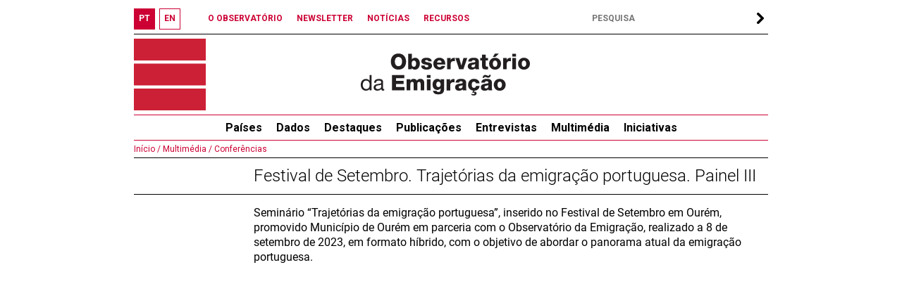

--- FILE ---
content_type: text/html; charset=UTF-8
request_url: https://observatorioemigracao.pt/np4/9398.html
body_size: 33904
content:
<!DOCTYPE html>




<html class="no-js" lang="pt">

<head>
    










<meta charset="UTF-8">
<meta http-equiv="x-ua-compatible" content="ie=edge">
<title>Observatório da Emigração</title>
<meta name="language" content="pt"/>
<meta name="Author" content="Observatório da Emigração"/>
<meta name="Category" content="Observatório da Emigração"/>
<meta name="Keywords"
      content="Observatório da Emigração, Emigration Observatory, Emigration, Emigração,Portuguese emigrants,Portuguese abroad,Skilled Portuguese,Migration Statistics"/>
<meta name="robots" content="index,follow"/>
<meta name="ICBM" content="38.742461,-9.303414"/>
<meta name="geo.position" content="38.742461,-9.303414"/>
<meta name="geo.placename" content="Lisboa, Portugal"/>
<meta property="fb:app_id" content="1526204084368632"/>
<meta name="mobile-web-app-capable" content="yes">

<link href="/index.jsp" title="Página inicial" rel="home"/>
<link rel="shortcut icon" type="image/x-icon" href="/img/favico.ico"/>
<link rel="stylesheet" href="/js/swiper.min.css"/>
<link rel="stylesheet" href="/css/normalize.css">
<link rel="stylesheet" type="text/css" href="/css/main.css?a=1769875321295"/>
<link href="http://www.addition.pt" title="Desenvolvido por Addition" rel="developer"/>
<link href="http://www.addition.pt" title="powered by nPublisher" rel="server"/>
<link href='https://fonts.googleapis.com/css?family=Roboto:400,100,100italic,300,300italic,500,400italic,500italic,700,700italic,900,900italic&subset=latin,latin-ext'
      rel='stylesheet' type='text/css'>


<script type="text/javascript" src="/js/swiper.min.js"></script>
<script type="text/javascript" src="/js/jquery-3.6.0.js"></script>
<script type="text/javascript" src="/js/plugins.js"></script>
<script type="text/javascript" src="/js/jquery.dotdotdot.js"></script>
<script type="text/javascript" src="/js/js.js?a=1769875321295"></script>



<!-- Google tag (gtag.js) -->
<script async src="https://www.googletagmanager.com/gtag/js?id=G-HCY344P6VN" type="text/javascript"></script>
<script type="text/javascript">
    window.dataLayer = window.dataLayer || [];
    function gtag(){dataLayer.push(arguments);}
    gtag('js', new Date());

    gtag('config', 'G-HCY344P6VN');
</script>



    <meta property="og:title" content="Festival de Setembro. Trajetórias da emigração portuguesa. Painel III"/>
    <meta property="og:description" content="Seminário “Trajetórias da emigração portuguesa”, inserido no Festival de Setembro em Ourém, promovido Município de Ourém em parceria com o Observatório da Emigração, realizado a 8 de setembro de 2023, em formato híbrido, com o objetivo de abordar o panorama atual da emigração portuguesa."/>
    <meta property="og:type" content="article"/>
    <meta property="og:url" content="https://observatorioemigracao.pt/np4/9398.html"/>
    
    <meta property="og:image" content="https://observatorioemigracao.pt/img/oem_logo_fb.jpg"/>
    <meta property="og:image:url" content="https://observatorioemigracao.pt/img/oem_logo_fb.jpg"/>
    
    <meta property="og:image:type" content="image/jpeg"/>
    <script src="https://cdnjs.cloudflare.com/ajax/libs/Chart.js/3.9.1/chart.min.js"></script>
</head>
<body>













<div id="fb-root"></div>


<button onclick="topFunction()" id="myBtn" title="scroll up"></button>
<div id="top">
    <div id="lang_bar">
        <div class="lang_btn bold red"><a href="/np4/home"><span>PT</span></a>
        </div>
        <div class="lang_btn bold white"><a href="/np4EN/home"><span>EN</span></a>
        </div>
        
    </div>

    <div id="links_top_bar">
        <div class="link_top_bar bold"><a href="np4Url"></a></div>
        <div class="link_top_bar bold"><a
                href="/np4/1308">O OBSERVATÓRIO
        </a></div>
        <div class="link_top_bar bold"><a
                href="/np4/newsletter.html">NEWSLETTER
        </a></div>
        <div class="link_top_bar bold"><a
                href="/np4/noticias">NOTÍCIAS
        </a></div>
        <div class="link_top_bar bold"><a
                href="/np4/Recursos">RECURSOS
        </a></div>
    </div>

    <div id="search_bar">
        <form action="/np4/search.html">
            <label>
                <input type="text" name="q" id="search" class="font12 bold" value=""
                       style="padding-left:5px;width:220px"
                       placeholder="PESQUISA"/>
            </label>
            <div id="search_arrow">
            </div>
        </form>
    </div>
</div>

<div id="top_banner">
    <a href="/np4/home">
        <div id="logo"></div>
        <div id="logo1"></div>
    </a>
    

</div>

<ul id="nav">
    <li>
        <a href="/np4/paises.html">
            <span>
               Países
            </span>
        </a>
        <ul>
            
            <li>
                <a href="/np4/paises.html?id=56">
                    Alemanha 
                </a>
            </li>
            
            <li>
                <a href="/np4/paises.html?id=31">
                    Brasil 
                </a>
            </li>
            
            <li>
                <a href="/np4/paises.html?id=38">
                    Canadá
                </a>
            </li>
            
            <li>
                <a href="/np4/paises.html?id=67">
                    Espanha
                </a>
            </li>
            
            <li>
                <a href="/np4/paises.html?id=230">
                    EUA
                </a>
            </li>
            
            <li>
                <a href="/np4/paises.html?id=74">
                    França 
                </a>
            </li>
            
            <li>
                <a href="/np4/paises.html?id=76">
                    Reino Unido
                </a>
            </li>
            
            <li>
                <a href="/np4/paises.html?id=43">
                    Suíça
                </a>
            </li>
            
            <li><a href="/np4/paises.html" style="font-weight: normal">
                Todos
            </a>
            </li>
        </ul>
    </li>
    
    <li>
        <a href="/np4/Dados/">Dados</a>
        
        <ul>
            
            <li>
                <a href="/np4/1315/">Estimativas e dados globais</a>
            </li>
            
            <li>
                <a href="/np4/1316/">Séries anuais</a>
            </li>
            
            <li>
                <a href="/np4/1338/">Censos</a>
            </li>
            
            <li>
                <a href="/np4/1450/">Regressos a Portugal</a>
            </li>
            
            <li>
                <a href="/np4/mapa/">Mapas</a>
            </li>
            
            <li>
                <a href="/np4/1317/">Bases de dados</a>
            </li>
            
            <li>
                <a href="/np4/metadata/">Metainformação</a>
            </li>
            
        </ul>
        
    </li>
    
    <li>
        <a href="/np4/Artigos/">Destaques</a>
        
        <ul>
            
            <li>
                <a href="/np4/1458/">2025</a>
            </li>
            
            <li>
                <a href="/np4/1456/">2024</a>
            </li>
            
            <li>
                <a href="/np4/1451/">2023</a>
            </li>
            
            <li>
                <a href="/np4/1437/">2022</a>
            </li>
            
            <li>
                <a href="/np4/1413/">2021</a>
            </li>
            
            <li>
                <a href="/np4/1406/">2020</a>
            </li>
            
            <li>
                <a href="/np4/1403/">2019</a>
            </li>
            
            <li>
                <a href="/np4/1385/">2018</a>
            </li>
            
            <li>
                <a href="/np4/1368/">2017</a>
            </li>
            
            <li>
                <a href="/np4/1366/">2016</a>
            </li>
            
            <li>
                <a href="/np4/1367/">2015</a>
            </li>
            
        </ul>
        
    </li>
    
    <li>
        <a href="/np4/Publicacoes/">Publicações</a>
        
        <ul>
            
            <li>
                <a href="/np4/1266/">OEm Conversations With</a>
            </li>
            
            <li>
                <a href="/np4/1172/">OEm Country Reports</a>
            </li>
            
            <li>
                <a href="/np4/1203/">OEm Fact Sheets</a>
            </li>
            
            <li>
                <a href="/np4/1287/">OEm Working Papers</a>
            </li>
            
            <li>
                <a href="/np4/1207/">Emigração Portuguesa</a>
            </li>
            
            <li>
                <a href="/np4/1435/">Estado da Emigração</a>
            </li>
            
            <li>
                <a href="/np4/1269/">Portuguese Emigration Factbook </a>
            </li>
            
            <li>
                <a href="/np4/1405/">Outras</a>
            </li>
            
        </ul>
        
    </li>
    
    <li>
        <a href="/np4/Entrevistas/">Entrevistas</a>
        
        <ul>
            
            <li>
                <a href="/np4/1391/">A‐D</a>
            </li>
            
            <li>
                <a href="/np4/1392/">E‐H</a>
            </li>
            
            <li>
                <a href="/np4/1410/">I‐L</a>
            </li>
            
            <li>
                <a href="/np4/1394/">M‐P</a>
            </li>
            
            <li>
                <a href="/np4/1395/">Q‐S</a>
            </li>
            
            <li>
                <a href="/np4/1396/">T‐Z</a>
            </li>
            
        </ul>
        
    </li>
    
    <li>
        <a href="/np4/multimedia/">Multimédia</a>
        
        <ul>
            
            <li>
                <a href="/np4/1438/">Webinars/Palestras</a>
            </li>
            
            <li>
                <a href="/np4/1439/">Entrevistas</a>
            </li>
            
            <li>
                <a href="/np4/1440/">Conferências</a>
            </li>
            
        </ul>
        
    </li>
    
    <li>
        <a href="/np4/iniciativas/">Iniciativas</a>
        
        <ul>
            
            <li>
                <a href="/np4/1424/">Webinars</a>
            </li>
            
            <li>
                <a href="/np4/1427/">Conferências</a>
            </li>
            
            <li>
                <a href="/np4/1429/">Formação</a>
            </li>
            
            <li>
                <a href="/np4/1430/">Encontros sobre experiências migratórias</a>
            </li>
            
            <li>
                <a href="/np4/1431/">Outros</a>
            </li>
            
        </ul>
        
    </li>
    
</ul>

<div id="middle">

    
            














<div class="pat">
    <a href=/np4/home> Início /</a><a href=/np4/1422> Multimédia /</a><a href=/np4/1440> Conferências</a>
</div>
<div class="titulo">
    Festival de Setembro. Trajetórias da emigração portuguesa. Painel III
</div>

<table class="one">
    <tr>
        <td id="catList">
            
            
            
            
            

            
        </td>
        <td id="catBody">
            
            
            
            
            <div class="summary">
                Seminário “Trajetórias da emigração portuguesa”, inserido no Festival de Setembro em Ourém, promovido Município de Ourém em parceria com o Observatório da Emigração, realizado a 8 de setembro de 2023, em formato híbrido, com o objetivo de abordar o panorama atual da emigração portuguesa.
            </div>
            <div class="text">
                <p><iframe src="https://www.youtube.com/embed/EmUY2L_NckA" width="425" height="350"></iframe></p>
<p><strong>Data&nbsp;</strong> 8 de setembro de 2023<br /> <strong>Dura&ccedil;&atilde;o&nbsp;</strong> 02:14:42<br /> <strong>Local&nbsp;</strong> Vila medieval de Our&eacute;m e Zoom<br /> <strong>Organiza&ccedil;&atilde;o</strong>&nbsp; Munic&iacute;pio de Our&eacute;m em parceria com o Observat&oacute;rio da Emigra&ccedil;&atilde;o</p>
<p>&nbsp;</p>
<p>Neste semin&aacute;rio, realizado com o objetivo de abordar o panorama atual da emigra&ccedil;&atilde;o portuguesa, bem como interpelar e refletir sobre as trocas culturais e representa&ccedil;&otilde;es identit&aacute;rias constru&iacute;das a partir das trajet&oacute;rias migrat&oacute;rias, foram apresentadas seis comunica&ccedil;&otilde;es divididas em tr&ecirc;s paineis. Aqui poder&aacute; assistir ao III painel &ldquo;Efeitos do regresso dos emigrantes aos locais de origem&rdquo;, que contou com a apresenta&ccedil;&atilde;o do estudo <em>Lugar de partida, de regresso ou de passagem? Impacto das migra&ccedil;&otilde;es numa aldeia raiana em Tr&aacute;s-os-Montes, </em>por Jo&atilde;o Ba&iacute;a, e <em>A representa&ccedil;&atilde;o das/os migrantes no cinema. Conce&ccedil;&atilde;o de mapas mentais e de anatopias a partir da an&aacute;lise f&iacute;lmica</em>, por F&aacute;tima Velez de Castro, com modera&ccedil;&atilde;o de In&ecirc;s Vidigal.</p>
<p>&nbsp;</p>
<p><strong>Sobre os oradores</strong></p>
<p><strong>Jo&atilde;o Ba&iacute;a </strong>&eacute; rec&eacute;m-doutorado em antropologia no &acirc;mbito do programa doutoral em migra&ccedil;&otilde;es da Universidade de Lisboa, com a tese intitulada &ldquo;Fronteira, (i)mobilidades e redes translocais: Migra&ccedil;&otilde;es a partir de uma aldeia raiana de Tr&aacute;s-os-Montes&rdquo;. Trabalhou nos &uacute;ltimos anos sobre rela&ccedil;&otilde;es e pr&aacute;ticas transfronteiri&ccedil;as, migra&ccedil;&otilde;es, redes translocais, mem&oacute;rias perif&eacute;ricas, m&eacute;todo biogr&aacute;fico. Participou como assistente de investiga&ccedil;&atilde;o num projeto sobre m&eacute;todo biogr&aacute;fico no CIES-Iscte e num projeto sobre emigra&ccedil;&atilde;o irregular portuguesa entre 1957-1974 no IHC-NOVA. Anteriormente, no &acirc;mbito do mestrado em antropologia na FCSH-NOVA e da licenciatura em sociologia na FEUC trabalhou sobre movimentos sociais urbanos, pol&iacute;ticas de habita&ccedil;&atilde;o, participa&ccedil;&atilde;o dos moradores, aprendizagem m&uacute;tua e sobre o projeto SAAL, a partir do estudo de uma Opera&ccedil;&atilde;o SAAL e um bairro em Coimbra. Atualmente &eacute; investigador associado do IHC-NOVA e do Observat&oacute;rio da Emigra&ccedil;&atilde;o<span>.</span> <br /><br /><strong>F&aacute;tima Velez de Castro</strong> &eacute; licenciada em geografia (com especializa&ccedil;&atilde;o em ensino), mestre em estudos sobre a Europa, doutora em geografia e p&oacute;s-doutorada em literatura. Trabalha como professora auxiliar no departamento de geografia e turismo da Faculdade de Letras da Universidade de Coimbra, onde &eacute; membro da comiss&atilde;o cient&iacute;fica. Tamb&eacute;m &eacute; coordenadora do mestrado em ensino de geografia; investigadora no CEIS20 (membro integrado) e coordenadora do Grupo 2 - Europe&iacute;smo, Altanticidade e Mundializa&ccedil;&atilde;o; presidente da RISCOS (Associa&ccedil;&atilde;o Portuguesa de Riscos, Preven&ccedil;&atilde;o e Seguran&ccedil;a). Os seus principais temas de investiga&ccedil;&atilde;o passam pelo ensino da geografia, geografia e riscos sociais e geografia das migra&ccedil;&otilde;es.<br /><br /></p>
<p>&nbsp;</p>
<p><strong>Sobre a moderadora</strong></p>
<p><strong>In&ecirc;s Vidigal</strong> <span>&eacute; licenciada em geografia pela FLUL, mestre em pol&iacute;ticas europeias pelo IGOT-UL e doutoranda em sociologia no Iscte-IUL. &Eacute;, desde 2014, assistente de investiga&ccedil;&atilde;o no Observat&oacute;rio da Emigra&ccedil;&atilde;o, onde &eacute; respons&aacute;vel pelos dados estat&iacute;sticos no&nbsp;<em>website&nbsp;</em>e sua comunica&ccedil;&atilde;o para o p&uacute;blico em geral.</span>&nbsp; &Eacute; a coordenadora editorial das publica&ccedil;&otilde;es peri&oacute;dicas,&nbsp;<em>OEm Fact Sheets&nbsp;</em>e&nbsp;<em>Portuguese Emigration Factbook.&nbsp;</em>&Eacute; co-autora de v&aacute;rias publica&ccedil;&otilde;es sobre emigra&ccedil;&atilde;o, entre as quais, o anu&aacute;rio estat&iacute;stico&nbsp;<em><span>Emigra&ccedil;&atilde;o Portuguesa. Relat&oacute;rio Estat&iacute;stico<span>.&nbsp;</span></span></em><span><span>Participou&nbsp;</span><span>em projectos de investiga&ccedil;&atilde;o ligados &agrave;s migra&ccedil;&otilde;es no IGOT-UL e no ISCTE-IUL. Trabalhou na Pordata &ndash; Base de Dados de Portugal Contempor&acirc;neo durante tr&ecirc;s anos, onde divulgou informa&ccedil;&atilde;o estat&iacute;stica de indicadores sociais e econ&oacute;micos, em acesso livre, para a sociedade civil</span></span>.</p>
<p>&nbsp;</p>
            </div>
            
        </td>
    </tr>
</table>

<div class="shareBar">
    <div style="padding: 10px 0 15px">
        <table style="width:730px">
            <tr>
                <td style="width: 555px;height: 22px">
                    <div class="fb-share-button" data-href="https://observatorioemigracao.pt/np4/9398.html" data-layout="button" style="float:right"></div>
                </td>
                <td style="width: 63px;height: 22px">
                    <div style="text-decoration: none;color: #000000;display: inline-block;cursor: pointer;width: 45px;float:right"
                         class="sButton">
                        <a href="mailto:?subject=Observatório Emigração &body=https://observatorioemigracao.pt/np4/9398.html">
                            <div class="email_button black_color" style="padding-left: 20px;text-decoration: none">
                                Email
                            </div>
                        </a>
                    </div>
                </td>
            </tr>
        </table>
    </div>
</div>

<script type="text/javascript">
    const colors1 = ['#cc0033'];
    let quadros = null;
    let myChart;

    $(function () {
        if (quadros != null)
            chartNovo(quadros[0]);
    });

    function chartNovo(q) {
        let ele = "chart";
        let labels = [];
        let array = [];
        let data = [];

        data.push({
            data: array,
            label: true ? q.indicadores[0].nome : q.indicadores[0].nomeEn,
            borderColor: 'rgb(204, 0, 51)',
            backgroundColor: 'rgb(204, 0, 51)',
            fill: false,
            pointRadius: 1.5,
            pointStyle: 'circle',
            borderWidth: 1
        });

        const data1 = {
            labels: labels,
            datasets: data
        };

        const config = {
            type: 'line',
            data: data1,
            options: {
                responsive: true,
                plugins: {
                    legend: {
                        display: false,
                    },
                },
                scales: {
                    x: {
                        grid: {
                            display: false
                        },
                        ticks: {
                            font: {
                                family: 'Roboto',
                                size: 10
                            }
                        }
                    },
                    y: {
                        ticks: {
                            font: {
                                family: 'Roboto',
                                size: 10
                            }
                        }
                    }
                }
            }
        };

        let elementById = document.getElementById(ele);
        if (elementById != null) {
            const myChart = new Chart(
                elementById,
                config
            );
        }
    }
</script>
    

</div>



<div id="bottom">
    <table>
        <tr>
            <td style="width:150px;padding-bottom: 10px" valign="top">
                <div class="linkbot"><a href="/">Início
                </a></div>
                <div class="linkbot"><a href="/np4/1308">O Observatório
                </a></div>
                <div class="linkbot"><a href="sugestoes.html">Sugestões
                </a></div>
                <div class="linkbot"><a href="newsletter.html">Newsletter
                </a></div>
                <div style="border-top:2px solid #000">
                    <a href="https://cies.iscte.pt/" target="_blank">
                        <img src="/img/cies_dec_p_cmyk.svg" style="padding: 10px 0;width: 150px" alt="ciesLogo"/>
                    </a>
                </div>
                <div style="font-size :12px;width:150px">
                    <p style="font-weight: 500">
                        Observatório da Emigração
                        Centro de Investigação e Estudos de Sociologia<br/>
                        Instituto Universitário de Lisboa
                    </p>
                    <p>
                        Av. das Forças Armadas, <br/> 1649-026 Lisboa, Portugal
                    </p>
                    <p>
                        T. (+351) 210 464 322
                    </p>
                    <p>
                        F. (+351) 217 940 074 </p>
                    <p style="font-size :10px">
                        <a href="mailto:observatorioemigracao@iscte-iul.pt">observatorioemigracao@iscte-iul.pt</a>
                    </p>
                </div>
            </td>
            <td class="bot">
                <div class="mainlinkbot_cat">
                    <a href=/np4/"paises.html">
                        Países
                    </a>
                </div>

                
                <div class="sublinkbot_cat"><a href="/np4/paises.html?id=56">
                    Alemanha 
                </a>
                </div>
                
                <div class="sublinkbot_cat"><a href="/np4/paises.html?id=31">
                    Brasil 
                </a>
                </div>
                
                <div class="sublinkbot_cat"><a href="/np4/paises.html?id=38">
                    Canadá
                </a>
                </div>
                
                <div class="sublinkbot_cat"><a href="/np4/paises.html?id=67">
                    Espanha
                </a>
                </div>
                
                <div class="sublinkbot_cat"><a href="/np4/paises.html?id=230">
                    EUA
                </a>
                </div>
                
                <div class="sublinkbot_cat"><a href="/np4/paises.html?id=74">
                    França 
                </a>
                </div>
                
                <div class="sublinkbot_cat"><a href="/np4/paises.html?id=76">
                    Reino Unido
                </a>
                </div>
                
                <div class="sublinkbot_cat"><a href="/np4/paises.html?id=43">
                    Suíça
                </a>
                </div>
                
                <div class="sublinkbot_cat"><a href="/np4/paises.html" style="font-weight: normal">
                    Todos
                </a>
                </div>

                <div class="mainlinkbot_cat">
                    <a href="/np4/Dados/">Dados</a>
                </div>
                
                <div class="sublinkbot_cat">
                    <a href="/np4/1315/">Estimativas e dados globais</a>
                </div>
                
                <div class="sublinkbot_cat">
                    <a href="/np4/1316/">Séries anuais</a>
                </div>
                
                <div class="sublinkbot_cat">
                    <a href="/np4/1338/">Censos</a>
                </div>
                
                <div class="sublinkbot_cat">
                    <a href="/np4/1450/">Regressos a Portugal</a>
                </div>
                
                <div class="sublinkbot_cat">
                    <a href="/np4/mapa/">Mapas</a>
                </div>
                
                <div class="sublinkbot_cat">
                    <a href="/np4/1317/">Bases de dados</a>
                </div>
                
                <div class="sublinkbot_cat">
                    <a href="/np4/metadata/">Metainformação</a>
                </div>
                

                <div class="mainlinkbot_cat">
                    <a href="/np4/Recursos/">Recursos</a>
                </div>
                
                <div class="sublinkbot_cat">
                    <a href="/np4/384/">Bibliografia</a>
                </div>
                
                <div class="sublinkbot_cat">
                    <a href="/np4/investigacao/">Investigação</a>
                </div>
                
                <div class="sublinkbot_cat">
                    <a href="/np4/teses/">Teses e dissertações</a>
                </div>
                
                <div class="sublinkbot_cat">
                    <a href="/np4/1257/">Recortes de imprensa</a>
                </div>
                
            </td>
            
            
            <td class="bot">
                
                <div class="mainlinkbot_cat">
                    <a href="/np4/Publicacoes/">Publicações</a>
                </div>
                
                <div class="sublinkbot_cat">
                    <a href="/np4/1266/">OEm Conversations With</a>
                </div>
                
                <div class="sublinkbot_cat">
                    <a href="/np4/1172/">OEm Country Reports</a>
                </div>
                
                <div class="sublinkbot_cat">
                    <a href="/np4/1203/">OEm Fact Sheets</a>
                </div>
                
                <div class="sublinkbot_cat">
                    <a href="/np4/1287/">OEm Working Papers</a>
                </div>
                
                <div class="sublinkbot_cat">
                    <a href="/np4/1207/">Emigração Portuguesa</a>
                </div>
                
                <div class="sublinkbot_cat">
                    <a href="/np4/1435/">Estado da Emigração</a>
                </div>
                
                <div class="sublinkbot_cat">
                    <a href="/np4/1269/">Portuguese Emigration Factbook </a>
                </div>
                
                <div class="sublinkbot_cat">
                    <a href="/np4/1405/">Outras</a>
                </div>
                
                
            
                <div class="mainlinkbot_cat">
                    <a href="/np4/Entrevistas/">Entrevistas</a>
                </div>
                
                <div class="sublinkbot_cat">
                    <a href="/np4/1391/">A‐D</a>
                </div>
                
                <div class="sublinkbot_cat">
                    <a href="/np4/1392/">E‐H</a>
                </div>
                
                <div class="sublinkbot_cat">
                    <a href="/np4/1410/">I‐L</a>
                </div>
                
                <div class="sublinkbot_cat">
                    <a href="/np4/1394/">M‐P</a>
                </div>
                
                <div class="sublinkbot_cat">
                    <a href="/np4/1395/">Q‐S</a>
                </div>
                
                <div class="sublinkbot_cat">
                    <a href="/np4/1396/">T‐Z</a>
                </div>
                
                
            
                <div class="mainlinkbot_cat">
                    <a href="/np4/iniciativas/">Iniciativas</a>
                </div>
                
                <div class="sublinkbot_cat">
                    <a href="/np4/1424/">Webinars</a>
                </div>
                
                <div class="sublinkbot_cat">
                    <a href="/np4/1427/">Conferências</a>
                </div>
                
                <div class="sublinkbot_cat">
                    <a href="/np4/1429/">Formação</a>
                </div>
                
                <div class="sublinkbot_cat">
                    <a href="/np4/1430/">Encontros sobre experiências migratórias</a>
                </div>
                
                <div class="sublinkbot_cat">
                    <a href="/np4/1431/">Outros</a>
                </div>
                
                </td>
            
            <td class="bot">
                
                <div class="mainlinkbot_cat">
                    <a href="/np4/Artigos/">Destaques</a>
                </div>
                
                <div class="sublinkbot_cat">
                    <a href="/np4/1458/">2025</a>
                </div>
                
                <div class="sublinkbot_cat">
                    <a href="/np4/1456/">2024</a>
                </div>
                
                <div class="sublinkbot_cat">
                    <a href="/np4/1451/">2023</a>
                </div>
                
                <div class="sublinkbot_cat">
                    <a href="/np4/1437/">2022</a>
                </div>
                
                <div class="sublinkbot_cat">
                    <a href="/np4/1413/">2021</a>
                </div>
                
                <div class="sublinkbot_cat">
                    <a href="/np4/1406/">2020</a>
                </div>
                
                <div class="sublinkbot_cat">
                    <a href="/np4/1403/">2019</a>
                </div>
                
                <div class="sublinkbot_cat">
                    <a href="/np4/1385/">2018</a>
                </div>
                
                <div class="sublinkbot_cat">
                    <a href="/np4/1368/">2017</a>
                </div>
                
                <div class="sublinkbot_cat">
                    <a href="/np4/1366/">2016</a>
                </div>
                
                <div class="sublinkbot_cat">
                    <a href="/np4/1367/">2015</a>
                </div>
                
                
            
                <div class="mainlinkbot_cat">
                    <a href="/np4/noticias/">Notícias</a>
                </div>
                
                <div class="sublinkbot_cat">
                    <a href="/np4/1432/">Publicações</a>
                </div>
                
                <div class="sublinkbot_cat">
                    <a href="/np4/1433/">Eventos</a>
                </div>
                
                <div class="sublinkbot_cat">
                    <a href="/np4/1448/">Multimédia</a>
                </div>
                
                <div class="sublinkbot_cat">
                    <a href="/np4/1434/">Outros</a>
                </div>
                
                <div class="sublinkbot_cat">
                    <a href="/np4/1351/">OEm nos média</a>
                </div>
                
                
            
                <div class="mainlinkbot_cat">
                    <a href="/np4/multimedia/">Multimédia</a>
                </div>
                
                <div class="sublinkbot_cat">
                    <a href="/np4/1438/">Webinars/Palestras</a>
                </div>
                
                <div class="sublinkbot_cat">
                    <a href="/np4/1439/">Entrevistas</a>
                </div>
                
                <div class="sublinkbot_cat">
                    <a href="/np4/1440/">Conferências</a>
                </div>
                
                

            </td>
        </tr>
    </table>
    <table style="width: 100%">
        <tr>
            <td class="" style="font-size: 14px;font-weight: bold;padding-top:10px;border-top: 2px solid black"
                colspan="3">Parceiros
            </td>
            <td class="" style="font-size: 14px;font-weight: bold;padding-top:10px;border-top: 2px solid black"
                colspan="3">Apoios
            </td>
        </tr>
        <tr>
            <td colspan="3">
                <a href="http://www.ceg.ul.pt/" target="_blank"><img style="width: 150px" src="/img/ceg_Horizontal+.png" alt="ceg"/></a>
                <a href="http://www.isociologia.pt/" target="_blank"><img style="width: 140px;margin-left: 15px"
                                                                          src="/img/Logo IS_cor_2.jpg"
                                                                          alt="Logo IS"/></a>
                <a href="https://socius.rc.iseg.ulisboa.pt/" target="_blank"><img
                        style="width: 120px;margin-left: 15px" src="/img/1_Socius.jpg" alt="logo_SOCIUS"/></a>
            </td>
            <td colspan="3">
                <a href="http://www.portugal.gov.pt/pt/ministerios/mne.aspx" target="_blank"><img style="width: 150px"
                                                                                                  src="/img/Logo_MNE.JPG"
                                                                                                  alt="Logo_MNE"/></a>
                <a href="https://www.portaldascomunidades.mne.pt/pt/" target="_blank"><img
                        style="width: 125px;margin-left: 25px" src="/img/Logo_Comunidades.png" alt="Logo_Comunidades"/></a>
                </a>
                <a href="https://www.fct.pt/" target="_blank"><img
                        style="width: 100px;margin-left: 25px;padding-bottom:12px" src="/img/logo_big.svg" alt="Logo_FCT"/></a>
            </td>
        </tr>
    </table>
</div>

</body>
</html>


--- FILE ---
content_type: image/svg+xml
request_url: https://observatorioemigracao.pt/img/IconsOEm-04.svg
body_size: 6904
content:
<svg xmlns="http://www.w3.org/2000/svg" xmlns:xlink="http://www.w3.org/1999/xlink" viewBox="0 0 23 23"><g style="isolation:isolate"><g id="Layer_1" data-name="Layer 1"><g style="opacity:0.4;mix-blend-mode:multiply"><image width="320" height="334" transform="translate(-40.19 8) scale(0.24)" xlink:href="[data-uri]"/></g><rect width="23" height="7" style="fill:#cc2036"/><rect y="8" width="23" height="7" style="fill:#cc2036"/><rect y="16" width="23" height="7" style="fill:#cc2036"/></g></g></svg>

--- FILE ---
content_type: image/svg+xml
request_url: https://observatorioemigracao.pt/img/IconsOEm-07.svg
body_size: 182
content:
<svg id="Layer_1" data-name="Layer 1" xmlns="http://www.w3.org/2000/svg" viewBox="0 0 7.32 12"><path d="M.39,11.61a1.32,1.32,0,0,1,0-1.87h0L4.13,6,.39,2.26h0A1.32,1.32,0,0,1,2.26.39h0L6.94,5.07h0a1.32,1.32,0,0,1,0,1.86L2.26,11.61h0A1.32,1.32,0,0,1,.39,11.61Z"/></svg>